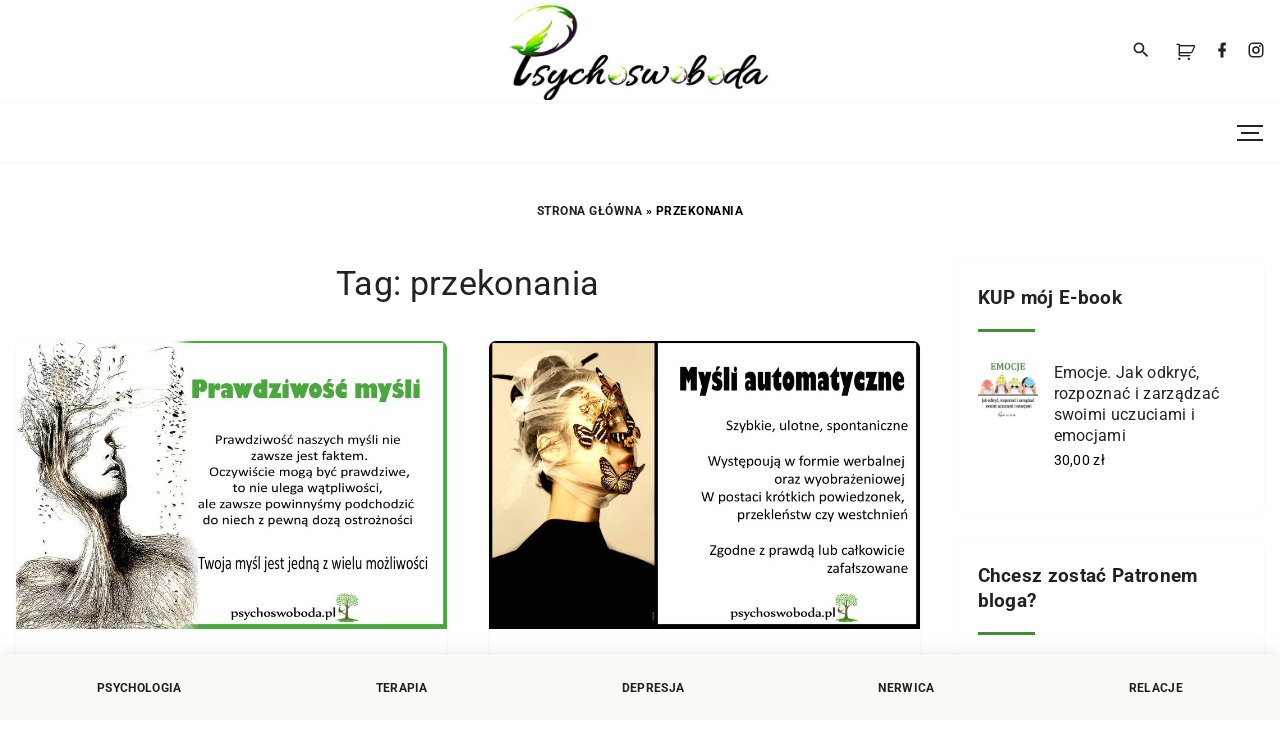

--- FILE ---
content_type: text/html; charset=UTF-8
request_url: https://patronite.pl/widget/psychoswoboda/636231/small/light/dark?description=Dzi%C4%99kuj%C4%99%20za%20Twoje%20wsparcie!
body_size: 1418
content:
<!doctype html>
<html lang="pl">
<head>
    <meta charset="UTF-8">
    <meta name="robots" content="noindex" />
    <title>Widget Patronite</title>
    <link type="text/css" href="https://cdn.patronite.pl/framework/ver-1.16.92/css/patronite-framework_styles.css" rel="stylesheet">
    <link type="text/css" href="https://cdn.patronite.pl/webapp/ver-1.2.177/css/patronite-patronite_styles.css" rel="stylesheet">
    <link type="text/css" href="https://cdn.patronite.pl/webapp/ver-1.2.177/css/patronite-widget_style.css" rel="stylesheet">
    <style>
        body.patronite--new{
            padding-top: 0 !important;
            padding-bottom: 0 !important;
        }
    </style>

    <script>
      window.dataLayer = window.dataLayer || [];

      function gtag() {
        dataLayer.push(arguments);
      }

      const consentMode = localStorage.getItem('patronite-gdpr') && localStorage.getItem('patronite-gdpr').providers.google === 'allow' ? 'granted' : 'denied';

      gtag('consent', 'default', {
          'ad_storage': consentMode,
          'ad_personalization': consentMode,
          'ad_user_data': consentMode,
          'analytics_storage': consentMode
      });

      gtag('js', new Date());
      gtag('config', 'AW-638181254');
      gtag('config', 'G-XCLQNL44QB');

      (function(w,d,s,l,i){w[l]=w[l]||[];w[l].push({'gtm.start':
              new Date().getTime(),event:'gtm.js'});var f=d.getElementsByTagName(s)[0],
          j=d.createElement(s),dl=l!='dataLayer'?'&l='+l:'';j.async=true;j.src=
          'https://www.googletagmanager.com/gtm.js?id='+i+dl;var n=d.querySelector('[nonce]');
          n&&j.setAttribute('nonce',n.nonce||n.getAttribute('nonce'));
          f.parentNode.insertBefore(j,f);
      })(window,document,'script','dataLayer','GTM-TRJMBLW');

      window.patroniteGdprProviders = [];

      (function (w,d,s,l) {
        w[l]=w[l]||[];var js,pjs=d.getElementsByTagName(s)[0];
        js=d.createElement(s);js.async=true;js.src="https://cdn.patronite.pl/rodo/rodo.js";pjs.parentNode.insertBefore(js,pjs);
        js.onload=function(){w.PatroniteRodoModal=new PatroniteRodo.Modal({providers:w[l]});w.PatroniteRodoModal.init();};
      }(window,document,'script','patroniteGdprProviders'));
    </script>
</head>
<body class="patronite--new">
    
<div class="widget light">
    <div class="widget__body">
        <img class="widget__avatar" src="https://d3npyywa6qnolf.cloudfront.net/prod/eyJ1cmwiOiJodHRwczpcL1wvcGF0cm9uaXRlLnBsXC91cGxvYWRcL3VzZXJcLzYzNjIzMVwvb2tsYWRrYS5qcGc%2FMTcwNTQzMzQ5NSIsImVkaXRzIjp7InJlc2l6ZSI6eyJ3aWR0aCI6MjAwLCJoZWlnaHQiOjIwMCwib3B0aW9ucyI6eyJxdWFsaXR5Ijo5NX19LCJ0b0Zvcm1hdCI6ImpwZWcifX0%3D/5N36BpKDdcQPhsG%2FuLsrl8YSzffph6w1nkdFGhwpn0M%3D" alt="Awatar użytkownika">
        <h1 class="widget__title">Wspieraj na Patronite.pl</h1>
        <p class="widget__description">
            Dziękuję za Twoje wsparcie!
        </p>
        <a href="https://patronite.pl/psychoswoboda" class="btn btn-brand btn-block widget__button dark" target="_blank">
            Wesprzyj
        </a>
    </div>
    <div class="widget__footer">
        Powered by
        <a href="https://patronite.pl" target="_blank">
            <img src="https://cdn.patronite.pl/widget/logo.svg" alt="Logo Patronite">
        </a>
    </div>
</div>
</body>
</html>


--- FILE ---
content_type: text/html; charset=utf-8
request_url: https://www.google.com/recaptcha/api2/aframe
body_size: 265
content:
<!DOCTYPE HTML><html><head><meta http-equiv="content-type" content="text/html; charset=UTF-8"></head><body><script nonce="2DUbDo_XmiIHm2aoapKiLQ">/** Anti-fraud and anti-abuse applications only. See google.com/recaptcha */ try{var clients={'sodar':'https://pagead2.googlesyndication.com/pagead/sodar?'};window.addEventListener("message",function(a){try{if(a.source===window.parent){var b=JSON.parse(a.data);var c=clients[b['id']];if(c){var d=document.createElement('img');d.src=c+b['params']+'&rc='+(localStorage.getItem("rc::a")?sessionStorage.getItem("rc::b"):"");window.document.body.appendChild(d);sessionStorage.setItem("rc::e",parseInt(sessionStorage.getItem("rc::e")||0)+1);localStorage.setItem("rc::h",'1769150623844');}}}catch(b){}});window.parent.postMessage("_grecaptcha_ready", "*");}catch(b){}</script></body></html>

--- FILE ---
content_type: text/css
request_url: https://www.psychoswoboda.pl/wp-content/themes/exs/assets/css/min/pagination-type9.css?ver=1.0.1
body_size: 66
content:
#box .nav-links .next,#box .nav-links .prev{padding:0}#box .nav-links .icon-inline .svg-icon svg{fill:var(--colorDarkMuted);color:currentColor;max-width:1em;max-height:1em}#box .nav-links .icon-inline{vertical-align:bottom}#box .nav-links,#box .page-links{line-height:1;clear:both;margin:2em 0}#box .nav-links:before,#box .nav-links:after,#box .page-links:before,#box .page-links:after{content:"";display:block;clear:both}#box .nav-links:last-child,#box .page-links:last-child{margin-bottom:0}#box .nav-links a,#box .nav-links .current,#box .page-links a,#box .page-links .current{display:inline-block;margin:3px;padding:0;font-size:inherit;min-width:50px;line-height:44px;text-align:center;background:rgba(0,0,0,0);border:3px solid var(--colorMain);border-radius:50px}#box .nav-links a .svg-icon,#box .nav-links .current .svg-icon,#box .page-links a .svg-icon,#box .page-links .current .svg-icon{line-height:inherit}#box .nav-links a:hover,#box .nav-links a:focus,#box .page-links a:hover,#box .page-links a:focus{background-color:var(--colorMain);color:#fff}#box .nav-links .current,#box .page-links .current{background-color:var(--colorMain);color:#fff}#box .page-links>span:first-child{border:none;padding-right:.5em;padding-left:0}